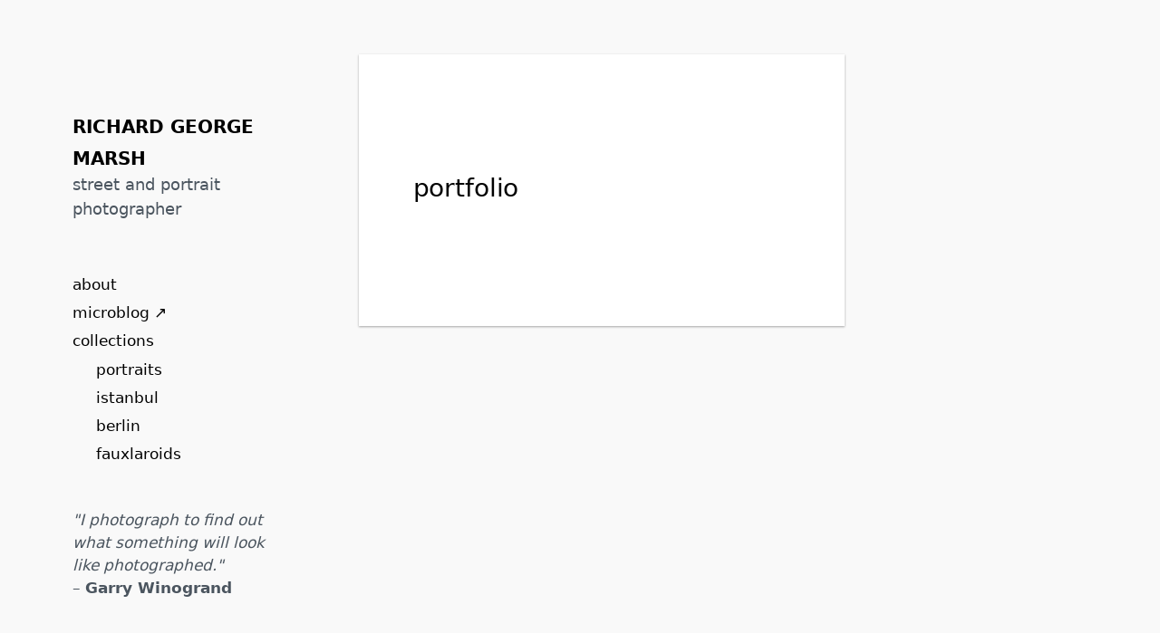

--- FILE ---
content_type: text/css;charset=UTF-8
request_url: https://www.richardgeorgemarsh.com/?custom-css=edc8da9264
body_size: 1836
content:
/*changes site title*/


.site-title a{
	font-size: 2rem;
	color: #000000;
	font-weight: 900;
}

.site-title a:hover{
	color: #cccccc;
	font-weight: 800;
}


.site-title a {
	transition: color 0.3s ease, background-color 1s linear, opacity 1s linear;
}

/*makes post title thinner*/
.post-title {
	font-weight: 700;
	font-size: 4rem;
	color: black;
}

.entry-content h2, h3, h4, h5, h6{
	font-weight: 400;
	
	color: black;
}

/*makes body text bigger*/
.entry-content p {
	font-size: xxxrem;
	color: black;
	font-weight: xxx;
}


/*changes font*/

body {
	font-family: system-ui, "Segoe UI", Roboto, Helvetica, Arial, sans-serif, "Apple Color Emoji", "Segoe UI Emoji", "Segoe UI Symbol";
}


/*does all the link colouring shit*/

.header-inner-top a{
	color: #000000;
	text-decoration: none;
	font-size: xxxrem;
	font-weight: ;
}

.header-inner-top a:hover{
	color: #000000;
	background-color: #eeeeee;
	text-decoration: none;
}

.header-inner-top a:focus{
	color: #000000;
	background-color: #dddddd;
	text-decoration: none;
}
.site-nav a:hover,
.site-nav .current-menu-item > a {
	text-decoration: none;
}

.site-nav a:active,
.site-nav .current-menu-item > a {
	color:#000000;
	background-color: #dddddd;
}



/*makes post preview title white and stops hover colour*/


.preview-title {
color: #000000;
font-size: 2rem;
margin-bottom: rem;
font-weight: 200;
}

.preview-title a:hover {
color: #000000;
}

/*optional: completely removes title from posts on the main page, thereby making them display as just photos*/

div.preview-inner {
	display:;
}



/*increases width of text area on posts and pages*/

.post-inner {
	max-width: 80%;
}




/*removes box shadow and changes preview box colour*/

.single-container {
	box-shadow: none;
	}

.preview-wrapper {
	background: #000000;
	border-radius: 0rem;
box-shadow: rgba(0, 0, 0, 0.12) 0px 1px 3px, rgba(0, 0, 0, 0.24) 0px 1px 2px;
	overflow: hidden;
	position: relative;
}

/*removes anders noren*/

p.credits {
	display: none;
}


/*removes featured photo from posts*/

div.featured-media {
	display: none;
}


/*removes comment section*/

div.comments-wrapper {
	display: none;
}

nav.pagination-single {
	display: none;
}


/*removes slideshow indicator section*/
div.wp-block-jetpack-slideshow_pagination {
	display: none;
}


/*sets maximum size and preserves aspect ratio of featured images in posts*/

.featured-media img {
	width: 100%;
	max-width: 560px;
	max-height: 560px;
	width: auto;
	display: block;
  margin-left: auto;
  margin-right: auto;

}

/*makes images on archive page black and white (set to 100% for full black and white)*/

.preview-image img {
-webkit-filter: grayscale(0%);

}

/*lines up width of text and featured image... has to be 560 for them to line up*/


/*removes little meta icons*/

.post-meta .meta-icon {
	display: none ;
}


/*adds background and hover effect to tags*/

.meta-wrapper a{
	color: #ffffff;
	background-color: #000000;
}

.meta-wrapper a:hover{
	color: #ffffff;
	background-color: #000000;
	text-decoration: none;
}


/*makes archive headers and background grey and lowercase*/


.archive-header .preview-wrapper {
		background: #000000;
	  text-transform: lowercase;
	}

.preview-inner h3 {
	color: #000000;
	font-size: rem;
	padding-left: rem;
	padding-top: 7rem;
}

div.preview-inner h6 {
  display: none;
	color: #000000;
	font-size: ;
}

/*makes related post title grey and lowercase*/

.related-posts-title {
	color: #000000;
	font-size: 2rem;
	font-weight: 600;
	margin-bottom: 2rem;
	text-transform: lowercase;
}

/*makes post titles small*/

.post-title {
	color: #000000;
	font-size: 2rem;
	font-weight: 600;
	margin-bottom: 2rem;
	text-transform: ;
}


/*changes horrible colour of comment submit button*/


button,
.faux-button,
input[type="button"],
input[type="reset"],
input[type="submit"] {
	-webkit-appearance: none;
	-moz-appearance: none;
	background: #000000;
	text-transform: lowercase;
	
}


/*changes horrible colour of comment reply title and labels and makes lowercase*/



.comment-reply-title {
	text-transform: lowercase;
	color: #000000;
}

.comment-form label{
	text-transform: lowercase;
	color: #000000;
}


.comment label{
	color: black;
}


.comment-form p.logged-in-as {
	color: #000000;
	text-transform: uppercase;

}

.comment-respond .logged-in-as a {
	color: #000000;
	text-decoration: none;
}

.comment-respond .logged-in-as a:hover {
	color: #000000;
	text-decoration: none;
}

.comment-respond .logged-in-as a:focus {
	color: #000000;
	text-decoration: none;
}

/*transition shit for menu */
a {
	transition: color 0.0s linear, background-color 0.0s linear, opacity 1.0s linear;
}


/*make arrow circles into squares*/

.pagination-single .arrow {
	align-items: center;
	background: #ffffff;
	border-radius: 0%;
	display: flex;
	flex-shrink: 0;
	height: 2.6rem;
	justify-content: center;
	margin-right: 1.5rem;
	transition: background-color .15s linear;
	width: 2.6rem;
}


/* changes date colour at bottom of post */
.post-date a{
	font-size: xxxrem;
	color: #000000;
	font-weight: 100; 
}

/* changes date colour on post preview */
.post-meta-preview a{
	font-size: xxxrem;
	color: #ffffff;
	font-weight: 100; 
}


/* changes next and previous text */
.pagination-single a{
	font-size: xxxrem;
	color: #000000;
	font-weight: 100; 
}

/* removes bullet points from lists (relevant for the categories page) */

ul {
  list-style-type: none;
}


/* lines up category list with title on archive page */

ul.wp-block-categories-list {
	padding: 0px;
	margin: 0px;
}

/* removes padding from top of tagline (underneath main site title top left)*/

p.site-description {
   margin: 0px;
   padding: 0px;
}

/* makes posts and images slightly closer to the top*/

div.post-inner.section-inner {
	padding-top: 6.5rem;
}


/*creates the polaroid effect (requires dark mode)*/

div.preview-wrapper {
	
	padding-top: 20px;
	padding-left: 20px;
	padding-right: 20px;
	background-color:white;
}

/*makes category title white*/
div.preview-wrapper.bg-color-black.color-gray {
	background-color: white ;
	height: 300px;
}


/*makes background of post content match background colour you choose in settings (must be filled in manually)*/

article.single-container {
	background-color: #f9f9f9;
}